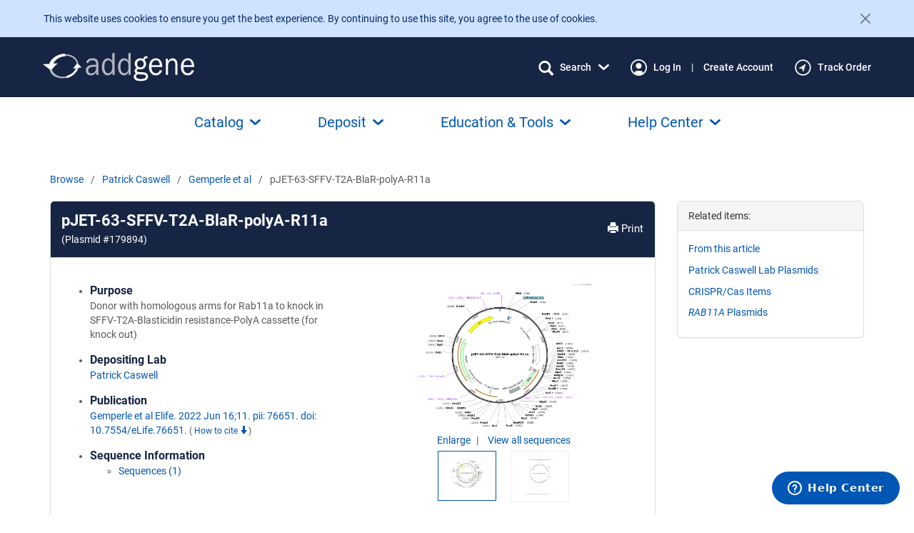

--- FILE ---
content_type: text/javascript
request_url: https://static.addgene.org/addgene-core/f65e39519e/shopping/add-to-cart/button.js
body_size: 436
content:
// This code uses the Bootstrap popover.js plugin, which is not included in
// Bootstrap's JS by default, but we have a custom Bootstrap build that
// includes it.
define(['js/csrf', './quantity-elements'], function (csrf, quantityElements) {
    'use strict'

    const updateCartEventType = 'cart-update.addgene'

    const updateCart = function (updateUrl) {
        const cartPromise = $.ajax({
            url: updateUrl,
        })

        cartPromise.then(function (response) {
            // For lack of a better element, dispatch it to `document`.
            document.dispatchEvent(new CustomEvent(updateCartEventType, { detail: response }))
        })

        cartPromise.fail(function () {
            console.log('updateCart failed: ', arguments)
        })
    }

    const showAddToCartResultPopover = function (element, result, itemMaxQty) {
        const el = $(element)
        el.popover('destroy')
        el.popover({
            content: $('#atc-' + result + '-msg-' + itemMaxQty).html(),
            html: true,
        }).popover('show')
    }

    /**
     * Attach the event listener to all add-to-cart buttons on the page that do not already have it.
     */
    function bind () {
        $('.add-to-cart-form-unbound').each(function () {
            const form = $(this)
            const button = form.find('button')
            const postUrl = form.attr('action')
            const itemId = form[0].dataset.itemId
            const itemMaxQty = form[0].dataset.itemMaxQty
            const updateUrl = form[0].dataset.updateUrl

            form.submit(function (e) {
                e.preventDefault()

                button.prop('disabled', true)

                $.ajax({
                    type: 'POST',
                    url: postUrl,
                    dataType: 'json',
                    data: { quantity: quantityElements.getQuantity(itemId) },
                    success: function (data) {
                        if (data.result === 'redirect') {
                            window.location = data.redirect
                        }
                        showAddToCartResultPopover(button, data.result, itemMaxQty)
                        button.prop('disabled', false)
                        updateCart(updateUrl)
                    },
                    error: function (jqxhr, textstatus, error) {
                        console.log("Couldn't add to cart: " + error + ' : ' + jqxhr.responseText)
                        showAddToCartResultPopover(button, 'error', itemMaxQty)
                        button.prop('disabled', false)
                    },
                })
            })
            form.removeClass('add-to-cart-form-unbound')
            form.addClass('add-to-cart-form-bound')
        })
    }

    return {
        bind,
        updateCartEventType,
        showAddToCartResultPopover,
    }
})


--- FILE ---
content_type: image/svg+xml
request_url: https://static.addgene.org/addgene-core/f65e39519e/public-base/search-navy.svg
body_size: 166
content:
<?xml version="1.0" encoding="utf-8"?>
<svg viewBox="0 0.5 18 18" width="18px" height="18px" xmlns="http://www.w3.org/2000/svg"><path d="M-4.42072e-07 8.06033C0.013853 10.0803 0.806192 12.0123 2.20365 13.4338C3.60111 14.8552 5.4899 15.6503 7.45675 15.6451C9.12079 15.6419 10.7372 15.0743 12.0547 14.0303L16.1892 18.1882C16.3905 18.3882 16.6596 18.5 16.9397 18.5C17.2197 18.5 17.4888 18.3882 17.6901 18.1882C17.7885 18.0894 17.8665 17.9714 17.9197 17.8411C17.9729 17.7109 18.0002 17.571 17.9998 17.4297C18.0025 17.2844 17.9765 17.1401 17.9233 17.0055C17.87 16.871 17.7907 16.7489 17.6901 16.6468L13.5556 12.4889C14.4594 11.2086 14.9434 9.6662 14.9373 8.0848C14.9235 6.06486 14.1311 4.1328 12.7337 2.71135C11.3362 1.2899 9.44742 0.4948 7.48057 0.500026C3.38293 0.500026 -6.19239e-07 3.87647 -4.42072e-07 8.06033ZM13.0553 8.06033C13.0414 9.5654 12.4466 11.0033 11.4014 12.0584C10.3562 13.1135 8.94607 13.6995 7.48057 13.6877C6.761 13.6877 6.04849 13.5422 5.38369 13.2594C4.7189 12.9766 4.11486 12.5621 3.60605 12.0395C3.09724 11.517 2.69363 10.8966 2.41827 10.2138C2.1429 9.5311 2.00117 8.79933 2.00117 8.06033C2.00117 7.32133 2.1429 6.58956 2.41827 5.90681C2.69363 5.22406 3.09724 4.6037 3.60605 4.08115C4.11486 3.5586 4.7189 3.14408 5.38369 2.86128C6.04848 2.57848 6.761 2.43292 7.48057 2.43292C8.94607 2.42118 10.3562 3.00718 11.4014 4.06226C12.4466 5.11734 13.0414 6.55526 13.0553 8.06033Z" fill="#172544" id="object-0"/></svg>